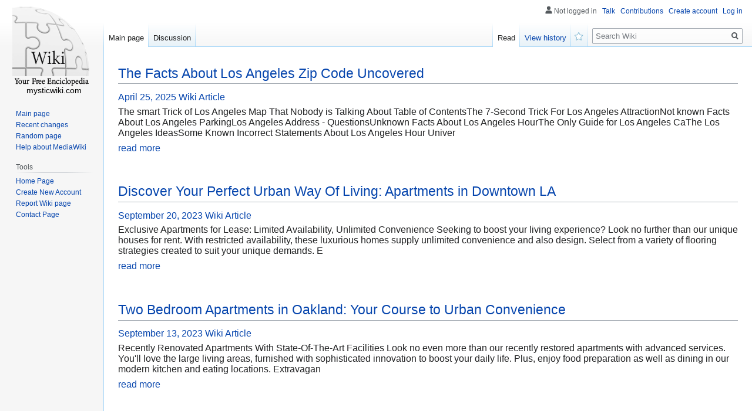

--- FILE ---
content_type: text/html; charset=UTF-8
request_url: https://california-abbreviation83704.mysticwiki.com/
body_size: 4351
content:
<!DOCTYPE html>
<html class="client-nojs" lang="en-GB" dir="ltr"><head>
<meta charset="UTF-8"/>

<meta name="robots" content="index, follow">
<link rel="shortcut icon" href="/favicon.ico">
<meta name="author" content="mysticwiki.com">
<meta name="application-name" content="mysticwiki.com">
<meta name="viewport" content="width=device-width, initial-scale=1.0">
<meta name="msapplication-tap-highlight" content="no">
<meta http-equiv="X-UA-Compatible" content="IE=edge,chrome=1">
<link rel="stylesheet" href="https://cloud.mysticwiki.com/homepage/media/style.css">
<script src="https://cdnjs.cloudflare.com/ajax/libs/jquery/3.6.0/jquery.min.js"></script>
<script type="text/javascript" src="https://cdnjs.cloudflare.com/ajax/libs/jquery-cookie/1.4.1/jquery.cookie.min.js"></script>

<style>

</style>
	
<!-- <script async="" src="https://cloud.mysticwiki.com/homepage/media/js.js"></script> -->
<meta name="generator" content="MediaWiki 1.35.2"/>
<link rel="shortcut icon" href="/favicon.ico"/>

<title>The Facts About Los Angeles Zip Code Uncovered - homepage</title>

	
</head>
<body class="mediawiki ltr sitedir-ltr mw-hide-empty-elt ns-0 ns-subject mw-editable page-Main_Page rootpage-Main_Page skin-vector action-view skin-vector-legacy" id="sn" sn_id="d41d8cd98f00b204e9800998ecf8427e">
<div id="mw-page-base" class="noprint"></div>
<div id="mw-head-base" class="noprint"></div>


<div id="content" class="mw-body" role="main">
<style>
.single .entry-meta {
	padding-top: 0px;
}
.single .entry-header .entry-title {
    margin-bottom: 0px;
}

.entry-meta {
	border-top: 0px !Important;
}

.entry-title {
	font-size:23px !Important;
}
</style>
        
<article class="post-4 post type-post status-publish format-standard hentry category-uncategorized">
  <header class="entry-header">
    <h2 class="entry-title"><a href="/1419717/the_facts_about_los_angeles_zip_code_uncovered" rel="bookmark">The Facts About Los Angeles Zip Code Uncovered</a></h2>
    <div class="entry-meta">
    <span class="posted-on"><i aria-hidden="true" class="fa fa-clock-o"></i>
    	<a href="#" rel="bookmark"><time class="entry-date published updated">April 25, 2025</time></a>
    </span>
      <span class="meta-cate"><a href="/">Wiki Article</a></span> </div>
  </header>
  <div class="entry-content">
    <p>The smart Trick of Los Angeles Map That Nobody is Talking About
Table of ContentsThe 7-Second Trick For Los Angeles AttractionNot known Facts About Los Angeles ParkingLos Angeles Address - QuestionsUnknown Facts About Los Angeles HourThe Only Guide for Los Angeles CaThe Los Angeles IdeasSome Known Incorrect Statements About Los Angeles Hour Univer</p>
  </div>
  
  <div class="entry-more"> <a href="/1419717/the_facts_about_los_angeles_zip_code_uncovered" class="btn btn-theme-primary">read more<i aria-hidden="true" class="fa fa-chevron-right"></i></a> </div>
</article>

<div style="margin-top:40px;"></div>
        
<article class="post-4 post type-post status-publish format-standard hentry category-uncategorized">
  <header class="entry-header">
    <h2 class="entry-title"><a href="/306529/discover_your_perfect_urban_way_of_living_apartments_in_downtown_la" rel="bookmark">Discover Your Perfect Urban Way Of Living: Apartments in Downtown LA</a></h2>
    <div class="entry-meta">
    <span class="posted-on"><i aria-hidden="true" class="fa fa-clock-o"></i>
    	<a href="#" rel="bookmark"><time class="entry-date published updated">September 20, 2023</time></a>
    </span>
      <span class="meta-cate"><a href="/">Wiki Article</a></span> </div>
  </header>
  <div class="entry-content">
    <p>Exclusive Apartments for Lease: Limited Availability, Unlimited Convenience

Seeking to boost your living experience? Look no further than our unique houses for rent. With restricted availability, these luxurious homes supply unlimited convenience and also design. Select from a variety of flooring strategies created to suit your unique demands. E</p>
  </div>
  
  <div class="entry-more"> <a href="/306529/discover_your_perfect_urban_way_of_living_apartments_in_downtown_la" class="btn btn-theme-primary">read more<i aria-hidden="true" class="fa fa-chevron-right"></i></a> </div>
</article>

<div style="margin-top:40px;"></div>
        
<article class="post-4 post type-post status-publish format-standard hentry category-uncategorized">
  <header class="entry-header">
    <h2 class="entry-title"><a href="/292821/two_bedroom_apartments_in_oakland_your_course_to_urban_convenience" rel="bookmark">Two Bedroom Apartments in Oakland: Your Course to Urban Convenience</a></h2>
    <div class="entry-meta">
    <span class="posted-on"><i aria-hidden="true" class="fa fa-clock-o"></i>
    	<a href="#" rel="bookmark"><time class="entry-date published updated">September 13, 2023</time></a>
    </span>
      <span class="meta-cate"><a href="/">Wiki Article</a></span> </div>
  </header>
  <div class="entry-content">
    <p>Recently Renovated Apartments With State-Of-The-Art Facilities

Look no even more than our recently restored apartments with advanced services. You'll love the large living areas, furnished with sophisticated innovation to boost your daily life. Plus, enjoy food preparation as well as dining in our modern kitchen and eating locations.
Extravagan</p>
  </div>
  
  <div class="entry-more"> <a href="/292821/two_bedroom_apartments_in_oakland_your_course_to_urban_convenience" class="btn btn-theme-primary">read more<i aria-hidden="true" class="fa fa-chevron-right"></i></a> </div>
</article>

<div style="margin-top:40px;"></div>
        
<article class="post-4 post type-post status-publish format-standard hentry category-uncategorized">
  <header class="entry-header">
    <h2 class="entry-title"><a href="/247957/the_best_strategy_to_use_for_senior_living_encinitas_ca" rel="bookmark">The Best Strategy To Use For Senior Living Encinitas Ca</a></h2>
    <div class="entry-meta">
    <span class="posted-on"><i aria-hidden="true" class="fa fa-clock-o"></i>
    	<a href="#" rel="bookmark"><time class="entry-date published updated">August 17, 2023</time></a>
    </span>
      <span class="meta-cate"><a href="/">Wiki Article</a></span> </div>
  </header>
  <div class="entry-content">
    <p>The Basic Principles Of Assisted Living Encinitas Ca 
Table of ContentsAssisted Living Encinitas Ca for DummiesAn Unbiased View of Senior Apartments In EncinitasGet This Report on Senior Living Encinitas CaLittle Known Questions About Assisted Living Encinitas Ca.Our Senior Apartments In Encinitas PDFsWe each want to take added precautions to make</p>
  </div>
  
  <div class="entry-more"> <a href="/247957/the_best_strategy_to_use_for_senior_living_encinitas_ca" class="btn btn-theme-primary">read more<i aria-hidden="true" class="fa fa-chevron-right"></i></a> </div>
</article>

<div style="margin-top:40px;"></div>
        
<article class="post-4 post type-post status-publish format-standard hentry category-uncategorized">
  <header class="entry-header">
    <h2 class="entry-title"><a href="/64906/the_9_minute_rule_for_light_commercial_hvac_in_irvine_ca" rel="bookmark">The 9-Minute Rule for Light Commercial Hvac In Irvine Ca</a></h2>
    <div class="entry-meta">
    <span class="posted-on"><i aria-hidden="true" class="fa fa-clock-o"></i>
    	<a href="#" rel="bookmark"><time class="entry-date published updated">April 26, 2023</time></a>
    </span>
      <span class="meta-cate"><a href="/">Wiki Article</a></span> </div>
  </header>
  <div class="entry-content">
    <p>The Buzz on Duct Repair And Replacement In Irvine Ca
Table of ContentsThe 15-Second Trick For Indoor Air Quality Services In Irvine CaSee This Report about Duct Repair And Replacement In Irvine CaLight Commercial Hvac In Irvine Ca Things To Know Before You Get ThisThe 8-Minute Rule for Indoor Air Quality Services In Irvine CaClean it up. Examine t</p>
  </div>
  
  <div class="entry-more"> <a href="/64906/the_9_minute_rule_for_light_commercial_hvac_in_irvine_ca" class="btn btn-theme-primary">read more<i aria-hidden="true" class="fa fa-chevron-right"></i></a> </div>
</article>

<div style="margin-top:40px;"></div>


</div>
	
<span style="width:100px; display:none; height:50px; "><a href="https://mysticwiki.com/new-posts?1">1</a><a href="https://mysticwiki.com/new-posts?2">2</a><a href="https://mysticwiki.com/new-posts?3">3</a><a href="https://mysticwiki.com/new-posts?4">4</a><a href="https://mysticwiki.com/new-posts?5">5</a></span>
	

<div id="mw-navigation">
	<h2>Navigation menu</h2>
	<div id="mw-head">
		<!-- Please do not use role attribute as CSS selector, it is deprecated. -->
<nav id="p-personal" class="vector-menu" aria-labelledby="p-personal-label" role="navigation" 
	 >
	<h3 id="p-personal-label">
		<span>Personal tools</span>
	</h3>
	<!-- Please do not use the .body class, it is deprecated. -->
	<div class="body vector-menu-content">
		<!-- Please do not use the .menu class, it is deprecated. -->
	<ul class="vector-menu-content-list">
		
	
				
		<li id="pt-anonuserpage">Not logged in</li>
					
			
		<li id="pt-anontalk"><a href="https://mysticwiki.com/login" title="Discussion about edits [n]" accesskey="n">Talk</a></li>
		<li id="pt-anoncontribs"><a href="https://mysticwiki.com/login" id="link_contributions" title="A list of edits made from this IP address [y]" accesskey="y">Contributions</a></li>
		
				<li id="pt-createaccount"><a href="https://mysticwiki.com/CreateAccount" title="You are encouraged to create an account and log in; however, it is not mandatory">Create account</a></li>
		<li id="pt-login"><a href="https://mysticwiki.com/login" title="You are encouraged to log in; however, it is not mandatory [o]" accesskey="o">Log in</a></li>
			</ul>
		
	</div>
</nav>


<div id="left-navigation">
<!-- Please do not use role attribute as CSS selector, it is deprecated. -->
<nav id="p-namespaces" class="vector-menu vector-menu-tabs vectorTabs" aria-labelledby="p-namespaces-label" role="navigation" >
	<h3 id="p-namespaces-label">
		<span>Namespaces</span>
	</h3>
<!-- Please do not use the .body class, it is deprecated. -->
	<div class="body vector-menu-content">
<!-- Please do not use the .menu class, it is deprecated. -->
		<ul class="vector-menu-content-list"><li id="ca-nstab-main" class="selected">
			
			
<ul class="vector-menu-content-list">
	<li id="ca-nstab-user" class="selected"><a href="/" title="View the user page [alt-shift-c]" accesskey="c">Main page</a></li>

	<li id="ca-talk" class="new " ><a href="https://mysticwiki.com/login" rel="discussion" title="Discussion about the content page (page does not exist) [t]" accesskey="t">Discussion</a></li>
</ul>
		
	</div>
</nav>


<!-- Please do not use role attribute as CSS selector, it is deprecated. -->
<nav id="p-variants" class="vector-menu-empty emptyPortlet vector-menu vector-menu-dropdown vectorMenu" aria-labelledby="p-variants-label" role="navigation">
	<input type="checkbox" class="vector-menu-checkbox vectorMenuCheckbox" aria-labelledby="p-variants-label" />
	<h3 id="p-variants-label">
		<span>Variants</span>
	</h3>
	<!-- Please do not use the .body class, it is deprecated. -->
	<div class="body vector-menu-content">
		<!-- Please do not use the .menu class, it is deprecated. -->
		<ul class="menu vector-menu-content-list"></ul>
		
	</div>
</nav>


		</div>
<div id="right-navigation">
<!-- Please do not use role attribute as CSS selector, it is deprecated. -->
<nav id="p-views" class="vector-menu vector-menu-tabs vectorTabs" aria-labelledby="p-views-label" role="navigation" 
	 >
	<h3 id="p-views-label">
		<span>Views</span>
	</h3>
<!-- Please do not use the .body class, it is deprecated. -->
	<div class="body vector-menu-content">
<!-- Please do not use the .menu class, it is deprecated. -->
<ul class="vector-menu-content-list">

		<li id="ca-view" class="collapsible selected"><a href="#">Read</a></li>
		
	
	
			
		
	<li id="ca-history" class="collapsible "><a href="https://mysticwiki.com/login" title="Past revisions of this page [h]" accesskey="h">View history</a></li>

	<li id="ca-watch" class="icon mw-watchlink"><a href="https://mysticwiki.com" data-mw="interface" title="Add this page to your watchlist [alt-shift-w]" accesskey="w" aria-controls="mw-watchlink-notification" class="">Watch</a></li>
	
	
</ul>
		
	</div>
</nav>


<!-- Please do not use role attribute as CSS selector, it is deprecated. -->
<nav id="p-cactions" class="vector-menu-empty emptyPortlet vector-menu vector-menu-dropdown vectorMenu" aria-labelledby="p-cactions-label" role="navigation" 
	 >
	<input type="checkbox" class="vector-menu-checkbox vectorMenuCheckbox" aria-labelledby="p-cactions-label" />
	<h3 id="p-cactions-label">
		<span>More</span>
	</h3>
	<!-- Please do not use the .body class, it is deprecated. -->
	<div class="body vector-menu-content">
		<!-- Please do not use the .menu class, it is deprecated. -->
		<ul class="menu vector-menu-content-list"></ul>
	</div>
</nav>


<div id="p-search" role="search">
	<h3>
		<label for="searchInput">Search</label>
	</h3>
	<form action="/" id="searchform">
		<div id="simpleSearch">
			<input type="search" name="search" placeholder="Search Wiki" title="Search Wiki [f]" accesskey="f" id="searchInput"/>
			<input type="hidden" name="title" value="Special:Search">
			<input type="submit" name="fulltext" value="Search" title="Search pages for this text" id="mw-searchButton" class="searchButton mw-fallbackSearchButton"/>
			<input type="submit" name="go" value="Go" title="Go to a page with this exact name if it exists" id="searchButton" class="searchButton"/>
		</div>
	</form>
</div>

		</div>
	</div>
	
<div id="mw-panel">
	<div id="p-logo" role="banner">
		<a  title="Visit the main page" class="mw-wiki-logo" href="/"></a>
		<div id="text_logo">mysticwiki.com</div>
	</div>
<!-- Please do not use role attribute as CSS selector, it is deprecated. -->
<nav id="p-navigation" class="vector-menu vector-menu-portal portal portal-first" aria-labelledby="p-navigation-label" role="navigation">
	<h3 id="p-navigation-label">
		<span>Navigation</span>
	</h3>
<!-- Please do not use the .body class, it is deprecated. -->
	<div class="body vector-menu-content">
<!-- Please do not use the .menu class, it is deprecated. -->
		<ul class="vector-menu-content-list">
			<li id="n-mainpage-description"><a href="/" title="Visit the main page [z]" accesskey="z">Main page</a></li>
			<li id="n-recentchanges"><a href="https://mysticwiki.com/login" title="A list of recent changes in the wiki [r]" accesskey="r">Recent changes</a></li>
			<li id="n-randompage"><a href="https://mysticwiki.com/login" title="Load a random page [x]" accesskey="x">Random page</a></li>
			<li id="n-help-mediawiki"><a href="https://mysticwiki.com/login">Help about MediaWiki</a></li>
		</ul>
		
	</div>
</nav>


<!-- Please do not use role attribute as CSS selector, it is deprecated. -->
<nav id="p-tb" class="vector-menu vector-menu-portal portal" aria-labelledby="p-tb-label" role="navigation">
	<h3 id="p-tb-label">
		<span>Tools</span>
	</h3>
	<!-- Please do not use the .body class, it is deprecated. -->
	<div class="body vector-menu-content">
		<!-- Please do not use the .menu class, it is deprecated. -->
		<ul class="vector-menu-content-list">
			<li id="t-permalink"><a href="https://mysticwiki.com" title="">Home Page</a></li>
			<li id="t-recentchangeslinked"><a href="https://mysticwiki.com/CreateAccount" rel="nofollow" title="Recent changes in pages linked from this page [k]" accesskey="k">Create New Account</a></li>
			<li id="t-specialpages"><a href="https://mysticwiki.com/report" title="" accesskey="q">Report Wiki page</a></li>
			<li id="t-print"><a href="javascript:window.print();" rel="alternate" title="Printable version of this page [p]" accesskey="p">Printable version</a></li>
			<li id="t-permalink"><a href="https://mysticwiki.com/contact" title="">Contact Page</a></li>
		</ul>
		
	</div>
</nav>


	
</div>

</div>

<footer id="footer" class="mw-footer" role="contentinfo" >
	<span style="display: none;"><a href="https://mysticwiki.com/forum">forum</a></span>
	<ul id="footer-info" >
				<li id="footer-info-lastmod"> This page was last modified on 25 April 2025, at 1:03 am.</li>
			</ul>
	<ul id="footer-places" >
		<li id="footer-places-privacy"><a href="https://mysticwiki.com/login" title="Wiki:Privacy policy">Privacy policy</a></li>
		<li id="footer-places-about"><a href="https://mysticwiki.com/login" title="Wiki:About">About Wiki</a></li>
		<li id="footer-places-disclaimer"><a href="https://mysticwiki.com/login" title="Wiki:General disclaimer">Disclaimers</a></li>
	</ul>
	<ul id="footer-icons" class="noprint">
		<li id="footer-poweredbyico"><a href="https://mysticwiki.com/login"><img src="https://cloud.mysticwiki.com/homepage/media/poweredby_mediawiki_88x31.png" alt="Powered by MediaWiki" width="88" height="31" loading="lazy"/></a></li>
	</ul>
	<div style="clear: both;"></div>
</footer>



<script>
$('#content.mw-body.cu_linkuri_externe a:not(.no_external_icon) img').each(function(){ /*hide 'a img' icons*/
	$(this).parent("a").addClass("no_external_icon");
});	
</script>

<script defer src="https://static.cloudflareinsights.com/beacon.min.js/vcd15cbe7772f49c399c6a5babf22c1241717689176015" integrity="sha512-ZpsOmlRQV6y907TI0dKBHq9Md29nnaEIPlkf84rnaERnq6zvWvPUqr2ft8M1aS28oN72PdrCzSjY4U6VaAw1EQ==" data-cf-beacon='{"version":"2024.11.0","token":"4680f5f8c80c4c5f982b80617469fd23","r":1,"server_timing":{"name":{"cfCacheStatus":true,"cfEdge":true,"cfExtPri":true,"cfL4":true,"cfOrigin":true,"cfSpeedBrain":true},"location_startswith":null}}' crossorigin="anonymous"></script>
</body>
</html>